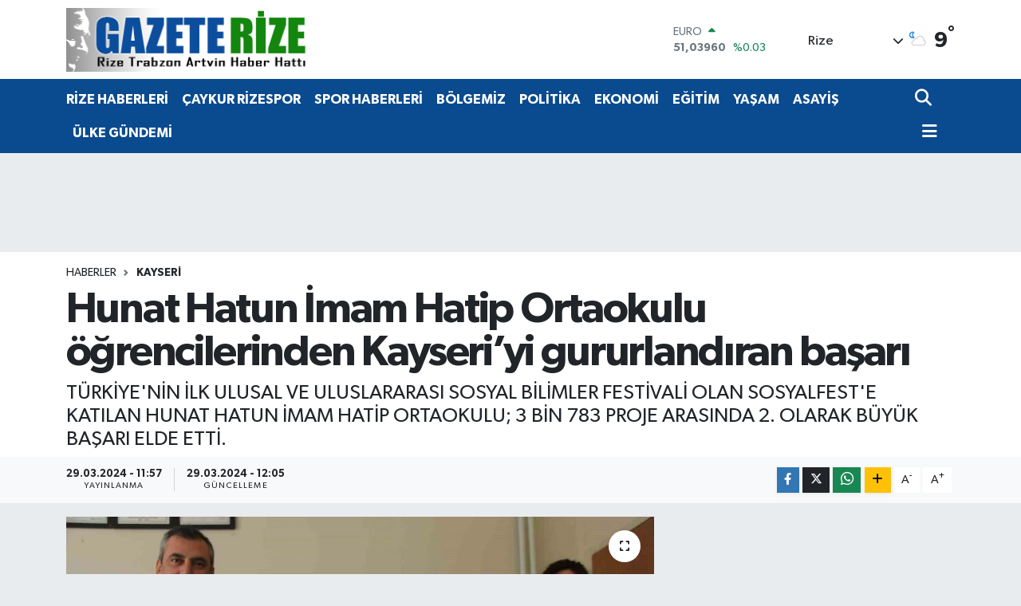

--- FILE ---
content_type: text/html; charset=utf-8
request_url: https://www.google.com/recaptcha/api2/anchor?ar=1&k=6Lf1rXYlAAAAAPW9gRpPdBV6EQzBddVbVDOTLCWU&co=aHR0cHM6Ly93d3cuZ2F6ZXRlcml6ZS5jb206NDQz&hl=en&v=PoyoqOPhxBO7pBk68S4YbpHZ&size=normal&anchor-ms=20000&execute-ms=30000&cb=vuyq3wrvgqkf
body_size: 49447
content:
<!DOCTYPE HTML><html dir="ltr" lang="en"><head><meta http-equiv="Content-Type" content="text/html; charset=UTF-8">
<meta http-equiv="X-UA-Compatible" content="IE=edge">
<title>reCAPTCHA</title>
<style type="text/css">
/* cyrillic-ext */
@font-face {
  font-family: 'Roboto';
  font-style: normal;
  font-weight: 400;
  font-stretch: 100%;
  src: url(//fonts.gstatic.com/s/roboto/v48/KFO7CnqEu92Fr1ME7kSn66aGLdTylUAMa3GUBHMdazTgWw.woff2) format('woff2');
  unicode-range: U+0460-052F, U+1C80-1C8A, U+20B4, U+2DE0-2DFF, U+A640-A69F, U+FE2E-FE2F;
}
/* cyrillic */
@font-face {
  font-family: 'Roboto';
  font-style: normal;
  font-weight: 400;
  font-stretch: 100%;
  src: url(//fonts.gstatic.com/s/roboto/v48/KFO7CnqEu92Fr1ME7kSn66aGLdTylUAMa3iUBHMdazTgWw.woff2) format('woff2');
  unicode-range: U+0301, U+0400-045F, U+0490-0491, U+04B0-04B1, U+2116;
}
/* greek-ext */
@font-face {
  font-family: 'Roboto';
  font-style: normal;
  font-weight: 400;
  font-stretch: 100%;
  src: url(//fonts.gstatic.com/s/roboto/v48/KFO7CnqEu92Fr1ME7kSn66aGLdTylUAMa3CUBHMdazTgWw.woff2) format('woff2');
  unicode-range: U+1F00-1FFF;
}
/* greek */
@font-face {
  font-family: 'Roboto';
  font-style: normal;
  font-weight: 400;
  font-stretch: 100%;
  src: url(//fonts.gstatic.com/s/roboto/v48/KFO7CnqEu92Fr1ME7kSn66aGLdTylUAMa3-UBHMdazTgWw.woff2) format('woff2');
  unicode-range: U+0370-0377, U+037A-037F, U+0384-038A, U+038C, U+038E-03A1, U+03A3-03FF;
}
/* math */
@font-face {
  font-family: 'Roboto';
  font-style: normal;
  font-weight: 400;
  font-stretch: 100%;
  src: url(//fonts.gstatic.com/s/roboto/v48/KFO7CnqEu92Fr1ME7kSn66aGLdTylUAMawCUBHMdazTgWw.woff2) format('woff2');
  unicode-range: U+0302-0303, U+0305, U+0307-0308, U+0310, U+0312, U+0315, U+031A, U+0326-0327, U+032C, U+032F-0330, U+0332-0333, U+0338, U+033A, U+0346, U+034D, U+0391-03A1, U+03A3-03A9, U+03B1-03C9, U+03D1, U+03D5-03D6, U+03F0-03F1, U+03F4-03F5, U+2016-2017, U+2034-2038, U+203C, U+2040, U+2043, U+2047, U+2050, U+2057, U+205F, U+2070-2071, U+2074-208E, U+2090-209C, U+20D0-20DC, U+20E1, U+20E5-20EF, U+2100-2112, U+2114-2115, U+2117-2121, U+2123-214F, U+2190, U+2192, U+2194-21AE, U+21B0-21E5, U+21F1-21F2, U+21F4-2211, U+2213-2214, U+2216-22FF, U+2308-230B, U+2310, U+2319, U+231C-2321, U+2336-237A, U+237C, U+2395, U+239B-23B7, U+23D0, U+23DC-23E1, U+2474-2475, U+25AF, U+25B3, U+25B7, U+25BD, U+25C1, U+25CA, U+25CC, U+25FB, U+266D-266F, U+27C0-27FF, U+2900-2AFF, U+2B0E-2B11, U+2B30-2B4C, U+2BFE, U+3030, U+FF5B, U+FF5D, U+1D400-1D7FF, U+1EE00-1EEFF;
}
/* symbols */
@font-face {
  font-family: 'Roboto';
  font-style: normal;
  font-weight: 400;
  font-stretch: 100%;
  src: url(//fonts.gstatic.com/s/roboto/v48/KFO7CnqEu92Fr1ME7kSn66aGLdTylUAMaxKUBHMdazTgWw.woff2) format('woff2');
  unicode-range: U+0001-000C, U+000E-001F, U+007F-009F, U+20DD-20E0, U+20E2-20E4, U+2150-218F, U+2190, U+2192, U+2194-2199, U+21AF, U+21E6-21F0, U+21F3, U+2218-2219, U+2299, U+22C4-22C6, U+2300-243F, U+2440-244A, U+2460-24FF, U+25A0-27BF, U+2800-28FF, U+2921-2922, U+2981, U+29BF, U+29EB, U+2B00-2BFF, U+4DC0-4DFF, U+FFF9-FFFB, U+10140-1018E, U+10190-1019C, U+101A0, U+101D0-101FD, U+102E0-102FB, U+10E60-10E7E, U+1D2C0-1D2D3, U+1D2E0-1D37F, U+1F000-1F0FF, U+1F100-1F1AD, U+1F1E6-1F1FF, U+1F30D-1F30F, U+1F315, U+1F31C, U+1F31E, U+1F320-1F32C, U+1F336, U+1F378, U+1F37D, U+1F382, U+1F393-1F39F, U+1F3A7-1F3A8, U+1F3AC-1F3AF, U+1F3C2, U+1F3C4-1F3C6, U+1F3CA-1F3CE, U+1F3D4-1F3E0, U+1F3ED, U+1F3F1-1F3F3, U+1F3F5-1F3F7, U+1F408, U+1F415, U+1F41F, U+1F426, U+1F43F, U+1F441-1F442, U+1F444, U+1F446-1F449, U+1F44C-1F44E, U+1F453, U+1F46A, U+1F47D, U+1F4A3, U+1F4B0, U+1F4B3, U+1F4B9, U+1F4BB, U+1F4BF, U+1F4C8-1F4CB, U+1F4D6, U+1F4DA, U+1F4DF, U+1F4E3-1F4E6, U+1F4EA-1F4ED, U+1F4F7, U+1F4F9-1F4FB, U+1F4FD-1F4FE, U+1F503, U+1F507-1F50B, U+1F50D, U+1F512-1F513, U+1F53E-1F54A, U+1F54F-1F5FA, U+1F610, U+1F650-1F67F, U+1F687, U+1F68D, U+1F691, U+1F694, U+1F698, U+1F6AD, U+1F6B2, U+1F6B9-1F6BA, U+1F6BC, U+1F6C6-1F6CF, U+1F6D3-1F6D7, U+1F6E0-1F6EA, U+1F6F0-1F6F3, U+1F6F7-1F6FC, U+1F700-1F7FF, U+1F800-1F80B, U+1F810-1F847, U+1F850-1F859, U+1F860-1F887, U+1F890-1F8AD, U+1F8B0-1F8BB, U+1F8C0-1F8C1, U+1F900-1F90B, U+1F93B, U+1F946, U+1F984, U+1F996, U+1F9E9, U+1FA00-1FA6F, U+1FA70-1FA7C, U+1FA80-1FA89, U+1FA8F-1FAC6, U+1FACE-1FADC, U+1FADF-1FAE9, U+1FAF0-1FAF8, U+1FB00-1FBFF;
}
/* vietnamese */
@font-face {
  font-family: 'Roboto';
  font-style: normal;
  font-weight: 400;
  font-stretch: 100%;
  src: url(//fonts.gstatic.com/s/roboto/v48/KFO7CnqEu92Fr1ME7kSn66aGLdTylUAMa3OUBHMdazTgWw.woff2) format('woff2');
  unicode-range: U+0102-0103, U+0110-0111, U+0128-0129, U+0168-0169, U+01A0-01A1, U+01AF-01B0, U+0300-0301, U+0303-0304, U+0308-0309, U+0323, U+0329, U+1EA0-1EF9, U+20AB;
}
/* latin-ext */
@font-face {
  font-family: 'Roboto';
  font-style: normal;
  font-weight: 400;
  font-stretch: 100%;
  src: url(//fonts.gstatic.com/s/roboto/v48/KFO7CnqEu92Fr1ME7kSn66aGLdTylUAMa3KUBHMdazTgWw.woff2) format('woff2');
  unicode-range: U+0100-02BA, U+02BD-02C5, U+02C7-02CC, U+02CE-02D7, U+02DD-02FF, U+0304, U+0308, U+0329, U+1D00-1DBF, U+1E00-1E9F, U+1EF2-1EFF, U+2020, U+20A0-20AB, U+20AD-20C0, U+2113, U+2C60-2C7F, U+A720-A7FF;
}
/* latin */
@font-face {
  font-family: 'Roboto';
  font-style: normal;
  font-weight: 400;
  font-stretch: 100%;
  src: url(//fonts.gstatic.com/s/roboto/v48/KFO7CnqEu92Fr1ME7kSn66aGLdTylUAMa3yUBHMdazQ.woff2) format('woff2');
  unicode-range: U+0000-00FF, U+0131, U+0152-0153, U+02BB-02BC, U+02C6, U+02DA, U+02DC, U+0304, U+0308, U+0329, U+2000-206F, U+20AC, U+2122, U+2191, U+2193, U+2212, U+2215, U+FEFF, U+FFFD;
}
/* cyrillic-ext */
@font-face {
  font-family: 'Roboto';
  font-style: normal;
  font-weight: 500;
  font-stretch: 100%;
  src: url(//fonts.gstatic.com/s/roboto/v48/KFO7CnqEu92Fr1ME7kSn66aGLdTylUAMa3GUBHMdazTgWw.woff2) format('woff2');
  unicode-range: U+0460-052F, U+1C80-1C8A, U+20B4, U+2DE0-2DFF, U+A640-A69F, U+FE2E-FE2F;
}
/* cyrillic */
@font-face {
  font-family: 'Roboto';
  font-style: normal;
  font-weight: 500;
  font-stretch: 100%;
  src: url(//fonts.gstatic.com/s/roboto/v48/KFO7CnqEu92Fr1ME7kSn66aGLdTylUAMa3iUBHMdazTgWw.woff2) format('woff2');
  unicode-range: U+0301, U+0400-045F, U+0490-0491, U+04B0-04B1, U+2116;
}
/* greek-ext */
@font-face {
  font-family: 'Roboto';
  font-style: normal;
  font-weight: 500;
  font-stretch: 100%;
  src: url(//fonts.gstatic.com/s/roboto/v48/KFO7CnqEu92Fr1ME7kSn66aGLdTylUAMa3CUBHMdazTgWw.woff2) format('woff2');
  unicode-range: U+1F00-1FFF;
}
/* greek */
@font-face {
  font-family: 'Roboto';
  font-style: normal;
  font-weight: 500;
  font-stretch: 100%;
  src: url(//fonts.gstatic.com/s/roboto/v48/KFO7CnqEu92Fr1ME7kSn66aGLdTylUAMa3-UBHMdazTgWw.woff2) format('woff2');
  unicode-range: U+0370-0377, U+037A-037F, U+0384-038A, U+038C, U+038E-03A1, U+03A3-03FF;
}
/* math */
@font-face {
  font-family: 'Roboto';
  font-style: normal;
  font-weight: 500;
  font-stretch: 100%;
  src: url(//fonts.gstatic.com/s/roboto/v48/KFO7CnqEu92Fr1ME7kSn66aGLdTylUAMawCUBHMdazTgWw.woff2) format('woff2');
  unicode-range: U+0302-0303, U+0305, U+0307-0308, U+0310, U+0312, U+0315, U+031A, U+0326-0327, U+032C, U+032F-0330, U+0332-0333, U+0338, U+033A, U+0346, U+034D, U+0391-03A1, U+03A3-03A9, U+03B1-03C9, U+03D1, U+03D5-03D6, U+03F0-03F1, U+03F4-03F5, U+2016-2017, U+2034-2038, U+203C, U+2040, U+2043, U+2047, U+2050, U+2057, U+205F, U+2070-2071, U+2074-208E, U+2090-209C, U+20D0-20DC, U+20E1, U+20E5-20EF, U+2100-2112, U+2114-2115, U+2117-2121, U+2123-214F, U+2190, U+2192, U+2194-21AE, U+21B0-21E5, U+21F1-21F2, U+21F4-2211, U+2213-2214, U+2216-22FF, U+2308-230B, U+2310, U+2319, U+231C-2321, U+2336-237A, U+237C, U+2395, U+239B-23B7, U+23D0, U+23DC-23E1, U+2474-2475, U+25AF, U+25B3, U+25B7, U+25BD, U+25C1, U+25CA, U+25CC, U+25FB, U+266D-266F, U+27C0-27FF, U+2900-2AFF, U+2B0E-2B11, U+2B30-2B4C, U+2BFE, U+3030, U+FF5B, U+FF5D, U+1D400-1D7FF, U+1EE00-1EEFF;
}
/* symbols */
@font-face {
  font-family: 'Roboto';
  font-style: normal;
  font-weight: 500;
  font-stretch: 100%;
  src: url(//fonts.gstatic.com/s/roboto/v48/KFO7CnqEu92Fr1ME7kSn66aGLdTylUAMaxKUBHMdazTgWw.woff2) format('woff2');
  unicode-range: U+0001-000C, U+000E-001F, U+007F-009F, U+20DD-20E0, U+20E2-20E4, U+2150-218F, U+2190, U+2192, U+2194-2199, U+21AF, U+21E6-21F0, U+21F3, U+2218-2219, U+2299, U+22C4-22C6, U+2300-243F, U+2440-244A, U+2460-24FF, U+25A0-27BF, U+2800-28FF, U+2921-2922, U+2981, U+29BF, U+29EB, U+2B00-2BFF, U+4DC0-4DFF, U+FFF9-FFFB, U+10140-1018E, U+10190-1019C, U+101A0, U+101D0-101FD, U+102E0-102FB, U+10E60-10E7E, U+1D2C0-1D2D3, U+1D2E0-1D37F, U+1F000-1F0FF, U+1F100-1F1AD, U+1F1E6-1F1FF, U+1F30D-1F30F, U+1F315, U+1F31C, U+1F31E, U+1F320-1F32C, U+1F336, U+1F378, U+1F37D, U+1F382, U+1F393-1F39F, U+1F3A7-1F3A8, U+1F3AC-1F3AF, U+1F3C2, U+1F3C4-1F3C6, U+1F3CA-1F3CE, U+1F3D4-1F3E0, U+1F3ED, U+1F3F1-1F3F3, U+1F3F5-1F3F7, U+1F408, U+1F415, U+1F41F, U+1F426, U+1F43F, U+1F441-1F442, U+1F444, U+1F446-1F449, U+1F44C-1F44E, U+1F453, U+1F46A, U+1F47D, U+1F4A3, U+1F4B0, U+1F4B3, U+1F4B9, U+1F4BB, U+1F4BF, U+1F4C8-1F4CB, U+1F4D6, U+1F4DA, U+1F4DF, U+1F4E3-1F4E6, U+1F4EA-1F4ED, U+1F4F7, U+1F4F9-1F4FB, U+1F4FD-1F4FE, U+1F503, U+1F507-1F50B, U+1F50D, U+1F512-1F513, U+1F53E-1F54A, U+1F54F-1F5FA, U+1F610, U+1F650-1F67F, U+1F687, U+1F68D, U+1F691, U+1F694, U+1F698, U+1F6AD, U+1F6B2, U+1F6B9-1F6BA, U+1F6BC, U+1F6C6-1F6CF, U+1F6D3-1F6D7, U+1F6E0-1F6EA, U+1F6F0-1F6F3, U+1F6F7-1F6FC, U+1F700-1F7FF, U+1F800-1F80B, U+1F810-1F847, U+1F850-1F859, U+1F860-1F887, U+1F890-1F8AD, U+1F8B0-1F8BB, U+1F8C0-1F8C1, U+1F900-1F90B, U+1F93B, U+1F946, U+1F984, U+1F996, U+1F9E9, U+1FA00-1FA6F, U+1FA70-1FA7C, U+1FA80-1FA89, U+1FA8F-1FAC6, U+1FACE-1FADC, U+1FADF-1FAE9, U+1FAF0-1FAF8, U+1FB00-1FBFF;
}
/* vietnamese */
@font-face {
  font-family: 'Roboto';
  font-style: normal;
  font-weight: 500;
  font-stretch: 100%;
  src: url(//fonts.gstatic.com/s/roboto/v48/KFO7CnqEu92Fr1ME7kSn66aGLdTylUAMa3OUBHMdazTgWw.woff2) format('woff2');
  unicode-range: U+0102-0103, U+0110-0111, U+0128-0129, U+0168-0169, U+01A0-01A1, U+01AF-01B0, U+0300-0301, U+0303-0304, U+0308-0309, U+0323, U+0329, U+1EA0-1EF9, U+20AB;
}
/* latin-ext */
@font-face {
  font-family: 'Roboto';
  font-style: normal;
  font-weight: 500;
  font-stretch: 100%;
  src: url(//fonts.gstatic.com/s/roboto/v48/KFO7CnqEu92Fr1ME7kSn66aGLdTylUAMa3KUBHMdazTgWw.woff2) format('woff2');
  unicode-range: U+0100-02BA, U+02BD-02C5, U+02C7-02CC, U+02CE-02D7, U+02DD-02FF, U+0304, U+0308, U+0329, U+1D00-1DBF, U+1E00-1E9F, U+1EF2-1EFF, U+2020, U+20A0-20AB, U+20AD-20C0, U+2113, U+2C60-2C7F, U+A720-A7FF;
}
/* latin */
@font-face {
  font-family: 'Roboto';
  font-style: normal;
  font-weight: 500;
  font-stretch: 100%;
  src: url(//fonts.gstatic.com/s/roboto/v48/KFO7CnqEu92Fr1ME7kSn66aGLdTylUAMa3yUBHMdazQ.woff2) format('woff2');
  unicode-range: U+0000-00FF, U+0131, U+0152-0153, U+02BB-02BC, U+02C6, U+02DA, U+02DC, U+0304, U+0308, U+0329, U+2000-206F, U+20AC, U+2122, U+2191, U+2193, U+2212, U+2215, U+FEFF, U+FFFD;
}
/* cyrillic-ext */
@font-face {
  font-family: 'Roboto';
  font-style: normal;
  font-weight: 900;
  font-stretch: 100%;
  src: url(//fonts.gstatic.com/s/roboto/v48/KFO7CnqEu92Fr1ME7kSn66aGLdTylUAMa3GUBHMdazTgWw.woff2) format('woff2');
  unicode-range: U+0460-052F, U+1C80-1C8A, U+20B4, U+2DE0-2DFF, U+A640-A69F, U+FE2E-FE2F;
}
/* cyrillic */
@font-face {
  font-family: 'Roboto';
  font-style: normal;
  font-weight: 900;
  font-stretch: 100%;
  src: url(//fonts.gstatic.com/s/roboto/v48/KFO7CnqEu92Fr1ME7kSn66aGLdTylUAMa3iUBHMdazTgWw.woff2) format('woff2');
  unicode-range: U+0301, U+0400-045F, U+0490-0491, U+04B0-04B1, U+2116;
}
/* greek-ext */
@font-face {
  font-family: 'Roboto';
  font-style: normal;
  font-weight: 900;
  font-stretch: 100%;
  src: url(//fonts.gstatic.com/s/roboto/v48/KFO7CnqEu92Fr1ME7kSn66aGLdTylUAMa3CUBHMdazTgWw.woff2) format('woff2');
  unicode-range: U+1F00-1FFF;
}
/* greek */
@font-face {
  font-family: 'Roboto';
  font-style: normal;
  font-weight: 900;
  font-stretch: 100%;
  src: url(//fonts.gstatic.com/s/roboto/v48/KFO7CnqEu92Fr1ME7kSn66aGLdTylUAMa3-UBHMdazTgWw.woff2) format('woff2');
  unicode-range: U+0370-0377, U+037A-037F, U+0384-038A, U+038C, U+038E-03A1, U+03A3-03FF;
}
/* math */
@font-face {
  font-family: 'Roboto';
  font-style: normal;
  font-weight: 900;
  font-stretch: 100%;
  src: url(//fonts.gstatic.com/s/roboto/v48/KFO7CnqEu92Fr1ME7kSn66aGLdTylUAMawCUBHMdazTgWw.woff2) format('woff2');
  unicode-range: U+0302-0303, U+0305, U+0307-0308, U+0310, U+0312, U+0315, U+031A, U+0326-0327, U+032C, U+032F-0330, U+0332-0333, U+0338, U+033A, U+0346, U+034D, U+0391-03A1, U+03A3-03A9, U+03B1-03C9, U+03D1, U+03D5-03D6, U+03F0-03F1, U+03F4-03F5, U+2016-2017, U+2034-2038, U+203C, U+2040, U+2043, U+2047, U+2050, U+2057, U+205F, U+2070-2071, U+2074-208E, U+2090-209C, U+20D0-20DC, U+20E1, U+20E5-20EF, U+2100-2112, U+2114-2115, U+2117-2121, U+2123-214F, U+2190, U+2192, U+2194-21AE, U+21B0-21E5, U+21F1-21F2, U+21F4-2211, U+2213-2214, U+2216-22FF, U+2308-230B, U+2310, U+2319, U+231C-2321, U+2336-237A, U+237C, U+2395, U+239B-23B7, U+23D0, U+23DC-23E1, U+2474-2475, U+25AF, U+25B3, U+25B7, U+25BD, U+25C1, U+25CA, U+25CC, U+25FB, U+266D-266F, U+27C0-27FF, U+2900-2AFF, U+2B0E-2B11, U+2B30-2B4C, U+2BFE, U+3030, U+FF5B, U+FF5D, U+1D400-1D7FF, U+1EE00-1EEFF;
}
/* symbols */
@font-face {
  font-family: 'Roboto';
  font-style: normal;
  font-weight: 900;
  font-stretch: 100%;
  src: url(//fonts.gstatic.com/s/roboto/v48/KFO7CnqEu92Fr1ME7kSn66aGLdTylUAMaxKUBHMdazTgWw.woff2) format('woff2');
  unicode-range: U+0001-000C, U+000E-001F, U+007F-009F, U+20DD-20E0, U+20E2-20E4, U+2150-218F, U+2190, U+2192, U+2194-2199, U+21AF, U+21E6-21F0, U+21F3, U+2218-2219, U+2299, U+22C4-22C6, U+2300-243F, U+2440-244A, U+2460-24FF, U+25A0-27BF, U+2800-28FF, U+2921-2922, U+2981, U+29BF, U+29EB, U+2B00-2BFF, U+4DC0-4DFF, U+FFF9-FFFB, U+10140-1018E, U+10190-1019C, U+101A0, U+101D0-101FD, U+102E0-102FB, U+10E60-10E7E, U+1D2C0-1D2D3, U+1D2E0-1D37F, U+1F000-1F0FF, U+1F100-1F1AD, U+1F1E6-1F1FF, U+1F30D-1F30F, U+1F315, U+1F31C, U+1F31E, U+1F320-1F32C, U+1F336, U+1F378, U+1F37D, U+1F382, U+1F393-1F39F, U+1F3A7-1F3A8, U+1F3AC-1F3AF, U+1F3C2, U+1F3C4-1F3C6, U+1F3CA-1F3CE, U+1F3D4-1F3E0, U+1F3ED, U+1F3F1-1F3F3, U+1F3F5-1F3F7, U+1F408, U+1F415, U+1F41F, U+1F426, U+1F43F, U+1F441-1F442, U+1F444, U+1F446-1F449, U+1F44C-1F44E, U+1F453, U+1F46A, U+1F47D, U+1F4A3, U+1F4B0, U+1F4B3, U+1F4B9, U+1F4BB, U+1F4BF, U+1F4C8-1F4CB, U+1F4D6, U+1F4DA, U+1F4DF, U+1F4E3-1F4E6, U+1F4EA-1F4ED, U+1F4F7, U+1F4F9-1F4FB, U+1F4FD-1F4FE, U+1F503, U+1F507-1F50B, U+1F50D, U+1F512-1F513, U+1F53E-1F54A, U+1F54F-1F5FA, U+1F610, U+1F650-1F67F, U+1F687, U+1F68D, U+1F691, U+1F694, U+1F698, U+1F6AD, U+1F6B2, U+1F6B9-1F6BA, U+1F6BC, U+1F6C6-1F6CF, U+1F6D3-1F6D7, U+1F6E0-1F6EA, U+1F6F0-1F6F3, U+1F6F7-1F6FC, U+1F700-1F7FF, U+1F800-1F80B, U+1F810-1F847, U+1F850-1F859, U+1F860-1F887, U+1F890-1F8AD, U+1F8B0-1F8BB, U+1F8C0-1F8C1, U+1F900-1F90B, U+1F93B, U+1F946, U+1F984, U+1F996, U+1F9E9, U+1FA00-1FA6F, U+1FA70-1FA7C, U+1FA80-1FA89, U+1FA8F-1FAC6, U+1FACE-1FADC, U+1FADF-1FAE9, U+1FAF0-1FAF8, U+1FB00-1FBFF;
}
/* vietnamese */
@font-face {
  font-family: 'Roboto';
  font-style: normal;
  font-weight: 900;
  font-stretch: 100%;
  src: url(//fonts.gstatic.com/s/roboto/v48/KFO7CnqEu92Fr1ME7kSn66aGLdTylUAMa3OUBHMdazTgWw.woff2) format('woff2');
  unicode-range: U+0102-0103, U+0110-0111, U+0128-0129, U+0168-0169, U+01A0-01A1, U+01AF-01B0, U+0300-0301, U+0303-0304, U+0308-0309, U+0323, U+0329, U+1EA0-1EF9, U+20AB;
}
/* latin-ext */
@font-face {
  font-family: 'Roboto';
  font-style: normal;
  font-weight: 900;
  font-stretch: 100%;
  src: url(//fonts.gstatic.com/s/roboto/v48/KFO7CnqEu92Fr1ME7kSn66aGLdTylUAMa3KUBHMdazTgWw.woff2) format('woff2');
  unicode-range: U+0100-02BA, U+02BD-02C5, U+02C7-02CC, U+02CE-02D7, U+02DD-02FF, U+0304, U+0308, U+0329, U+1D00-1DBF, U+1E00-1E9F, U+1EF2-1EFF, U+2020, U+20A0-20AB, U+20AD-20C0, U+2113, U+2C60-2C7F, U+A720-A7FF;
}
/* latin */
@font-face {
  font-family: 'Roboto';
  font-style: normal;
  font-weight: 900;
  font-stretch: 100%;
  src: url(//fonts.gstatic.com/s/roboto/v48/KFO7CnqEu92Fr1ME7kSn66aGLdTylUAMa3yUBHMdazQ.woff2) format('woff2');
  unicode-range: U+0000-00FF, U+0131, U+0152-0153, U+02BB-02BC, U+02C6, U+02DA, U+02DC, U+0304, U+0308, U+0329, U+2000-206F, U+20AC, U+2122, U+2191, U+2193, U+2212, U+2215, U+FEFF, U+FFFD;
}

</style>
<link rel="stylesheet" type="text/css" href="https://www.gstatic.com/recaptcha/releases/PoyoqOPhxBO7pBk68S4YbpHZ/styles__ltr.css">
<script nonce="MgW8yIawOsVuF8MMCDAgYQ" type="text/javascript">window['__recaptcha_api'] = 'https://www.google.com/recaptcha/api2/';</script>
<script type="text/javascript" src="https://www.gstatic.com/recaptcha/releases/PoyoqOPhxBO7pBk68S4YbpHZ/recaptcha__en.js" nonce="MgW8yIawOsVuF8MMCDAgYQ">
      
    </script></head>
<body><div id="rc-anchor-alert" class="rc-anchor-alert"></div>
<input type="hidden" id="recaptcha-token" value="[base64]">
<script type="text/javascript" nonce="MgW8yIawOsVuF8MMCDAgYQ">
      recaptcha.anchor.Main.init("[\x22ainput\x22,[\x22bgdata\x22,\x22\x22,\[base64]/[base64]/[base64]/ZyhXLGgpOnEoW04sMjEsbF0sVywwKSxoKSxmYWxzZSxmYWxzZSl9Y2F0Y2goayl7RygzNTgsVyk/[base64]/[base64]/[base64]/[base64]/[base64]/[base64]/[base64]/bmV3IEJbT10oRFswXSk6dz09Mj9uZXcgQltPXShEWzBdLERbMV0pOnc9PTM/bmV3IEJbT10oRFswXSxEWzFdLERbMl0pOnc9PTQ/[base64]/[base64]/[base64]/[base64]/[base64]\\u003d\x22,\[base64]\\u003d\\u003d\x22,\x22bsKSw6bCtAVJFVHDqjgswqA2w7TDq8OjUiRhwrzCp1lxw6jCjMOgD8Olf8K/RApUw5rDkzrCn2PConF4ScKqw6BeQzEbwpNCfibCgycKesKywrzCrxFXw43CgDfCu8OXwqjDiDjDvcK3MMKzw7XCoyPDq8OuwozCnErCvz9Qwq4vwocaGH/[base64]/[base64]/[base64]/CrMO6w68qRnl2PcKYGQnCnD3CoEURwqjDncO3w5jDtgbDpyBiHAVHf8K1wqstFsOrw71RwrhTKcKPwp7DssOvw5o+w5/CgQpoGAvCpcOFw5JBXcKBw5DDhMKDw4jCmAo/wqhcWiUpUmoCw4xOwolnw7JYJsKlGcO2w7zDrX5HOcOHw7nDhcOnNm9tw53Ct1rDgxLDmDfCgsK8RCBCPcO9ZMOPw6pqw5TCv1rCssO7w7rCtsOZw7sffWBvWcOlXg/[base64]/CvX4XwphLI8KBKTjDnmfDg8Orw5vDvcKpTsKewoYVwq7Cu8K7wplYGsO6w6LCocKRN8KYQzHDqMOUD1zDkWNgMsKOwoPDhMOveMKnZcKwwrvCr2/[base64]/DqcKYJQUgwotbVsKTw4LCrXvDmlXCs3bCsMKAwoTDvsO9FcKoE2vDm1cXw6Z0acO9w4Yqw60IE8OnPgXCt8K3SsKdw5vDisKRRl06DcK/[base64]/DtsO+K8KYPcOfLHkiwpsSwp/[base64]/DkcOCwo/DmHvCjG8RLMKeOsOlLlPCoMO9Xgt3QcOiW05xExzDmcO7wonDg0/Dl8KFw6oCw7YIwp4LwqwDYn3CqMO6asK7P8O0IMKuaMKawpELw6RnXAsoTkobw7rDg23DnUxlwovClcO4VBsPFQjDncKlDlJXMsK9cSjCqcKeOSEMwrpZw63CuMOEUGXDgTHDqcK+wprChsKFGzrCh3LCq13CsMOBNmTDlSM/[base64]/OmLDjXRyw680OcK/JmPDsBvDj8OKWnxqNlTCiFgBw5EFfEMFwr9gwpkER2PDpcOAwpPCmUAsdMKQMsK6V8O3VkESDMK+PsKXwqcPw4HCqw1iHTnDtxAEBcKlJyFfIgEmGm0aBAvCnBfDiHfDtCEJwqRUw6F0X8O3VFczD8Kqw5nCk8O1w7/Cn3RQw5YXQsK9X8OnS0/CpkZFw5R6KWLCsijCh8OzwqzClnYqfBrDjWtLZsONw60EFz87dTxBFXtVMV/Ch1jCsMKDCTXDhCzDgAHCrALCpRbDgzzCqgnDs8OgLMK1R1TDrsO6eVgoDRVZXBvCom0XZxxIT8Kgw7TDr8OnSsOlTsOlLsKBVAwpWmElwpDCl8O3HHRDw5fDsXXCsMO/wobDnmvClnkxw59swp8jdcKPwpvDlng1w5bDs2TCnMKiBcOvw7J+GcK2SXY9B8K/wqBAwpXDgTfDusORw5rDk8K/[base64]/[base64]/[base64]/Cq8OHwoJ9QMOOTsKZbsO6XMKIwpEzdsOLagVHw7/Dnxcyw6cew73Dmy/DusOKWsOnIBLDgsK6w7LDjSdZwpo5GVoHwp0BGMKQAsOaw4BGLwE6wqlZIibCgRx7ccO1ejwSdsKbw6LCrSxLT8K/dsKgT8O+LGjCtE7Du8Opw5/CpcKwwpnCoMOPWcKFwog7YsKfw6g9woHCgRYVwqlqwq/DkDzDqngkHcKOV8OoeyYwwqg+esObT8OnKFlsBGnCvjDDgFrCjBrDusOha8KLwq7DpRF0wqAjXsKOPgrCo8Osw7deYXVww7IfwplJQcOswq04F3bDsRRmwppJwoh+SCUVwr3DiMOoAmHDqD/[base64]/IcK9B8Oyw4rCj8O6c1PCkcKaw6TDjjAJwoFsw7jCtsK/LsOxK8OULSpFwqhsC8O0Hm47worDnDTDj3I9wp9LNA/DtMKYCmpvMjDDncOVw4Q2McKPw6HCncOUw4TDvg4LQEHCmcKhwr3DlFkgwpfDpsO3wrEBwp7DmsOjwpbCrMKOSxxrwpHCmV3Ds0M8wqvCj8KkwogoccKCw4dOAcKhwq4BbcKowr/CtMKcSsORM8KVw6HCtWrDocKhw7QJN8KOM8OsZMOOw4/DvsOgH8O8MBHCuzR/w45Dw6HCu8KmJ8K2Q8OTHsOWTFQ4VlDCsT7CgMOGHihfwrQnw7/DjBBYOSzCmCNaQMObIcODw5/[base64]/DqMO3fMOHw5PCrUXDtcOKw7/DssK8PMOvw6/DnQdWw4xKBsKow5XDoV52b13DthpDw53Cq8KKWMKyw7bDs8KeDMK6w5B9fMOMa8KmHcKzDHAcwpRiwplMwqF+wrXChWJgwoxvdj3CjAkEw53DqsOSKV8UT38qUizCjsKjwrvCuGxew5ESKQd9JHYgwq0PVQAAHkgMFn/CtDVfw5XCuCrCg8Oqw7HDv15pJRYzwrDDmSbDucKuw7Iew5kYw6DCjMKowo0hCxvDncK1w5E+woI0w7nCtcKmw6bCmTJFdmNDw4hoSHY3eHDDvMKow64rFlMVIFALw7zDj0XDrWbChQDDvQTCsMK8SCpWw6nCoAgHw4/[base64]/[base64]/[base64]/DgzHDkmnDuXbCv8ONw75Fw6M9w5/[base64]/DgsOyTBJgKMK+w6bCncKpw4DDmMOBwrvDvMOSw7vCvQ1lQcKVw4poRT9Ww6TCkT3CvsKEw6nCoMK4bcOswo3Dr8K1wr/Ct11iwq0rLMOKwpMgw7Fww7rDk8KiMW3CjwnChSYGw4cCAcOEwobDqsKhfsOmw6PCl8Kew7YSTivDl8OjwobCt8OIaWrDplgswr7DoCM6w6jCiHXCoEJYZXlLXsONG2hnW2zCskvCmcODwoPCg8O1IEnCqW/[base64]/DpygDw6DCssO3JQDCgcKzNcKmw7JYOsO4wrEgwpVkwqPCtsKEwpNzRFfDvsOYBigowqfDoSFSF8O1TD3DuUcQYmzDnsKQW2fCocOBw5x/wq3CrsOGBMOLeQTDlsOGCkpfAG4OWcOlHHMww5N7IMOqw5XCoW1PKEHCmAHCmDQGC8Kpwql3ZHYTST3CtsK2w64yEMKvPcOYRhRiw6R9wp/CtzLCqMKww43DucK6wobDnHIww6nClQkuw57DtMKlZsKiw6jCkcKkIXTDlcKLa8KnCsKewo9nBcOwNVnDq8KOVh7DjcOEw7LDg8OyO8K2wojDhl/[base64]/w5nDumVnwrjDu0DCvMKnw6PDmcOpw4HCj8KbX8KQO8OtQcKfw6N1woozw59ow5jDisO4w4kjJsKubU7DoCLCsBnCqcKFwp3CoirCnMKBemhAXCTDoBPCk8O0WMKIa0XDpsKbJ2l2fsOYfgXCmsKndMOzw5NtWSYlw4PDp8KJwpfDnF5two/[base64]/CncO8w4EHa8Oyw6JtesOTwqvCvcK2w6zDsMKowqNNw6Qmf8O/wqAUwqDChiAbQ8O9w77DiBN4w6rDmsOAFC0Zw6hQwqbDpsK0w4sRI8KewqsdwqTDtMOTC8KeEcOOw54CBjXCq8Osw7FDIhXDpGDCriEIw4/[base64]/CtMOCwqMhw4rDo198wqtSwrjCujoDwpPCunxqwozDqMKzJAsmOsKKw6lsPmLDrFHDr8Kqwr85wrTCu1rDrsK0w7sIeB4wwpgFw77CrcKcdMKdwqDDjcKUw4o8w57CosOawrwUNcO+wrUIw4/CqggJECUbw5/DjyUkw7DCksKJLcOJwoldN8OadMOQwrcPwqfCp8OUwqLDkgfDpgbDrA/Dkw/CncOOam/DtsOiw7lwf3nDqhrCr0XDtRjDowI9wqTClMKjBm0Dw4sCw7fDlcKJwrc1FcOnc8Ksw59cwqNIXMKcw4/Cm8O3w5BvU8OZYijCkR/[base64]/[base64]/EsOLw59awpsLw7N4asK1w6fCscKMw5PDh8Ogw7o1BMO1bGDCvgY3wo8Sw4gXWMKuMA5DMDLCqsK/[base64]/Dt3UmF8Oxw4TDnRdAw7jCtMO4O1s8w4bCvMOiTWrConMpw4JfdsKVccKcw4LDu1bDncKqwoLCh8K+wqFUUsOywpDCkjE3wprDhsOFenTCljwuQyrCikDCqsOJw5dccjPDonTCrcOmwrcbwpvCjUXDjCMawqzCpD3DhsOTHlg/G2vCgT/DqMO4wr/CiMOtbnXCiEHDhMOgQMOdw4bCgRhTw4EPZMKlbAtResOgw487wqTDjn5/d8KKG0tzw4TDrMO/wrjDtcKzwoDCnsKtw7B1P8KYwpRXwrTCgMOUHnsHwoPDjMKdwovDuMK0XcKXwrYUcws/wpk0wqdTOX9ww7h5MMKCwqdIJDHDqydWEGHCncKpw5bDm8OKw6BsMGbDuDbDqw3DksOrcifCtDzDpMKXw5lhw7TDi8KwBcOEwrM3ElVfwoXDscOaYQA+eMORfMOzImzCmMOUwoNHTMO/Gzgnw7rDvcO5U8OMwoHCn1PCpxguRCB4dmrDrMOcwoLCkGVDesOpI8KNw6bDpMOzcMOww6YlfcOqwp0Rw5towrTCo8KpE8KewpnDmMKoLsOuw7nDvMOcw4XDn3bDsyxEw7NzCsKcwpfCsMKCZ8KYw6nDpsOhATI2w77CtsOxNsKrYsKkwpAIVcOBIsKVw4tucsKafBJ/wp7CrMOvCCtUJ8O8wpPDnDhmTRrCqMO+NcOpbloiWljDj8KGIR8eYGRuDcOgbnfDmMK/YsKbIsKAwrXCrMObKDrCgk0xw6jDksOzwp7CtcO2fRHDj2LDmcOkwqY/[base64]/CssKjUl12w4vCnxhIXMOnwpdCbMKew6VVwos9w44FwqwFa8K7w4PCrMK6wrHCmMKHcUTDskzDlk3CtzlkwoLCnHgPScKEwoZkTsKCP34lDhxgDsOgwqbDh8Klw5zCl8KrU8OFOUgTFcKuRVsSwpvDgMO9w5/CssO5w6hDw5J/KsODwpPDnQLDrkUNw6JYw6VUwqfCtWsaCBtnw5sCw53CpcKxQ3MLW8OQw7g8J05Ywo5Pw4YCK1knwpjCikrDqgwyQcKTLznCmMOhcH5kKm/DhcO/wonCtwghfsOqwqPCqRUBA3/CuBDCj354wpp1KsOCw5HCv8KXLxkkw7TCvTjCohVAwrsCw7LDqW4ceUQswrDCvMOrIcKeCmTCvg/DrMO7wq/CrUEYa8KcZC/DvCrDq8Kow7lBRjDCkcKkbQMfPAvDncKcwr9ow4vDu8Oew5rCtsOXwo3CkiPCl20iAXVpw6zCpMOjJQnDnsOMwqVZwobDosOvwpHCl8OKw5jDocO2wrfCi8OeCcOOS8KYworCp1dqw6/DnAl0eMO7JCgUN8Knw6p8wpVAw4nDk8OFHXtgw7UCXsOTwq5+w7HCty3CoSTCsF8UwoXCnHdZw4lIKW/CnlHDg8ORFMOpZWEMV8KRb8OxEEHDhj3CvcONUkTDvcKBwoTCkycveMOYbsOxw4BxZsOIw5/DrhcXw6rDhcOYGB/CogrCl8Kgw4jDkl3Di0ohTsKbNz3Dr1vCtMOUw5BVSMKuVjYGb8Kew6vCpAzDuMK9OMOew7XDkcKAwpgBcgvCsWTDkXEAw7x1w6rDl8Ksw43CgcKsw4jDii1cZcK+UmQqRkTDhmYMw5/DoljDsRXDmMOcwrpIwpoAPsOBJ8OPHcKkwqpCfBbCjcO3wo99G8OmVTzDqcKwwqzDh8KxTjXCliUeQsKOw4vCvlvCilzCimbCrMKuE8OOw715AMO8dhUGHsOKw6zCs8KkwqB3fVPDscOAw5TDpE/DoR3DlFkYNcOYasOcwoLClsOswpnDkAPCrcKdY8KCK0DDp8K4w5pPZ0zDuhnDjsKxSAsyw64Ow6YHw690wrPDp8OeXcK0w7XDtMO8CAsJwpt5w51EYsKJW1tcwrhuwpHCg8KUcCpQCsONwpPCs8KawrfCoko2DcODCsKGejwxUGPDnFYFwq/DpMO/wqPCocKqw4zDm8K/wo01wpTDtCIKwqQEOUlTS8KDw5XDggTCqC3CoQlDwr/ClMO3IVnCoThLV1HCmGfCkmY7wqphw6jDuMKNw7vDk13ChMKDw7LDqsOVw5hULMORP8O4VB9OMWAmHcK7w5VSwrVQwqIsw40fw65tw7IEw7/DssO2AGtuwrhpfyzCoMKeBcKiw7vCqcKgHcOpCjvDoA/CicO+ZQrCgcK0wpXCnMOBR8OnX8OZP8KkTz7CtcK2ExYTwo9pN8Osw4QZwobDl8KhJwpHwownRsK5QsKYCh/Ciz/Cv8KNIcOLDcOqD8KgEXlQwrt1w5g9w5wGZMKUw4fDqkXDssOiwoDCosOjw5bChsKbw7jCtcO+w5LDiRtvTFdmcsKIwrw/SVDDkhXDji3CscKfPMOiw4EBZ8OrIsKcUsKMRD9wDcO4KFIyH0DChjvDlhdHFMOJw4HDmMOxw6oQPjbDrH00wonDuCnDhHsIwozChcK0KCnCnlTCpsOZdUjDrlXDrsO3OMOsGMKDw4vDl8K2wq0bw4/DucOdXizClD7Co2XDjn53woLDikUYYG1ZWMKWOsKuw5vDmcOZL8OYwqFFCMO8wofCg8K4w6/DocOjwoHCkD3DnzHCrmk8OBbDpmjCqjTCisKmN8Kid2QZB0nDisOIH3vDh8Ogw5/DrsKmGiwJw6TDkFHDjcO/w6trw75tEcK0O8K7TcK3MTLCg1DCvMO3MkJKw4FMwogqwrbDn1MCQEcHHsO2w5xcZCrCsMK7W8K+PMKaw55cwrDDsSzCm3fClQ7DtsKwDsOXKk9jPhJKaMKfEcKiHMO8JTUcw4zCqmnDpMOWRcKSwq/CkMOFwo9PGsKPwrjCpArCisKNwobCsBF+wpJfw6zCpsKsw77CiWvDlh8lwobCuMKOw4VewrrDvy8ywr3Cmm4DFsO+NMO1w6t2w651w77CssKJLhdWwq9zw43Cpz3DvG/DtRTCgFMgw550R8KSAmrDvANBWXQnGsK6wrbCgk1Jw4HDjcK/w7LDvFhYG2Y0w6XDnF3DnkA6Ci9pe8K0w4IxT8Osw67DugQTNsOXwoXDt8KsccOZOsOKwoUacsOmAwoaccO3wr/CpcKVwrRpw7kyT1bCmWLDocKow4LDtcOgMzNQU11cNGXDgmXCjBzDgRlbwpfDl1bCtyrDmsKywo0dwr4iMHxlHMO2w67DhzklwqHCm39rwprCvW0Hw7suw71Ow7UcwpLDtcOPZMOGwrlZe1I6w5bDpFbDvsKxaFpswonDvjo/G8KNDiIlPDpIKMKHw7jDn8OVTcKgwqbDqyfDqTrCljYRw5nCiTLDoDLCusOYVHN4wonCoQDCihLCrsKiEjQZUsOuw5JYLBfCjMKhw5jCncK2bsOqwocyawA/RjfCpyTDgsOZEcKRU0/Csm0JS8KGwoliwrZ8wqrCuMO6wpfCmcKFPsOafQ/DqsOEwojClVpnwrQ+ZcKpw75XQcO4MQzDv1TCv3cqDMK6cVDDj8KYwo/CixnDlSXCo8KIZWFYwpXCgiTCuF/Ct2FHLcKMGMONFl3Dp8KqwofDiMKETyLCsWo+BcOkGcOpwq9+wrbCs8OfKMO5w4DCkDTCoC/[base64]/CrsOMcm3CgMOHCxHDrSnCucOMOAjCgMOLw7vDklwQwphew7xUEMK6FRF7YSw8w5V4wqLDkCMMSMOTPMKtdcONw4nCkcO7JFfCrMOadsKKGcKYwpk/w4puwr7CnMKqw6h3wqLDocKPwoMPwpzDrw3CmnUAwrxrwogEw5rDlCRyfcK5w4/[base64]/CqX3DnRYnwoDDhBbDrDt+AHo0w5PCkS/DhMONdwNgVcOIA33CvMOgw6rDsyXCjcKxW1BZw6xUwrt9VnnChiXCjsKWw7IbwrLCgSzDngBywoDDnQlFSmYmwoI0wpTDtsOOw4Qow5pJcsOScWc9Iw99TXfCsMKPw4cQwooiw7/DmMOzFMKDcMKVI1jCrXXDpcOpO14aSE8Nw7xyNz3DscKuVsOswojDnVHDisK2w4PDjsKDwqHDuiDChsKsbVzDgcKwwr/Di8K9wrDDgcOSPi/[base64]/CjcOfw5YScMKkAFzDqcK4ZV3Cr8Oww6RlRsKbLcKvfMKcAsKKwqpAwq3CoTEZwoNrwqjDmApqwrjCsEI/[base64]/CjDvCqDzDpxwow63DnsKow7o+w4FlehfChsKlw6vDosOTR8OFCMOcwo5Sw7Ytch/Ck8KiwpPCjTYxfnLClcOoeMKCw4F/wqvCjU9BNMO0MsKkY07CpU8CCzzDv1LDpsOlwoAcbMKAcsKIw6lfM8KICcOiw6fCjVnCjsOOw6szacO0SzZsfsOqw6fCisOyw5XCggB3w6Vmw43CikAEchh7w4vCtA7Ds30wMxAqNhl9w4PDjzpcEwB+d8Kow7oEw4LClsOyYcK/wr8CFMKeEMKoUFNrwr/DqQXCqcKEwpTCoirDkEnDsS5LXzExfj8zWcOuwqdmwolBLjgBwqfCnhBPw5XCqTl1w4ojZkjCrFAFwp7CusKnw7FbTGLClX/Cs8KyFcKwwp7CmGE7DcK7wr7Dr8KyPms+w4zCjsO7ZcOwwqrDlgnDj1UYdsKowrjDksO0TsKLwpROw4cwL2nCtsKGFDBAADDCo1TDksKJw7/Dg8OBw6fCrsOQR8KbwrbCpQTDqCbDvkYewoDDrsKlTcKbDsOKHUAhwrw5w7csKSXCn0pQwpnClDDChkBuwqvDrh3DpFAEw6DDp2IDw5ATwrTDiBLCqX4Tw6zCmGpBO1xRQ3bDpj8/FMOGWH3Cj8K9Q8OSwpIkT8KKwrHCisO4w4TCigrDhFgGOho6JG9lw4zDsjxZeD/Cv1B4w6rCjsK4w4pBEcKxwovDqBsKIsKoQyrCnmLDhkgrwofCssKYHyxfw6/[base64]/CnsOKw43CsSzDiCTClX7CrULCgwVXdcOjL3xkBcKswq7Cni0Ww6HChi3DqcONCsKYMArDj8KLwrjCoSrDhwB8woPCvis0Z1llwqBQNMOTFsKqw6bCmlPCmGrCt8KVYMK9ElhhTh0qwrDDiMKzw5fCiVBoRAzDpDgnPcOGdgdDfBvDqknDiSI/wrs9wolxX8Kywro1w4gBwrA9W8OHSU1qMyfChHjDtR8yX3AZXgPDh8K2wpMfwpHDicOow7t2wqnDsMK1EBs8wozCsg7CjVBracObXsKywp3CosKowoHCssOxeQ7DgMK5T2/DvBl2ZWxywocqwo5+w4vCn8K/[base64]/L8OADgLDvsK3d1TDmMKKE8OBSnrCqMO7ScOvw5dTfMK+w7jCs3srwrclQjYSwoXDpXnDuMOvwojDrMOTOgB3w4HDtsOLwqHCon/CmApawq8sQMOgdcO3wqjCksKFwprCtVjCu8K/[base64]/CHVSwpdgRMKOIhjDkMOPw7fDhDdVBcKKRS5nwrsow7DCksKEJ8KmX8O2w71bwpTDvsKiw6vDvSIAAsO1wqxpwrzDqnosw6jDvQfCmcKpwqs7wpfDkSnDsCBgw54qc8Kuw77DkGzDksK/[base64]/Dj08VRcKMwo7DvmgcHkdYcVvCjWLDmjUjwo4sF3XCvBjDpUx8GMOTwqLChHfDlsKdY2hZwrhUUzAZw5bDjcOuwr0Bw5kdwqBjwp7Dt0gjXF7DkXslf8OOKcOiwo7CvRjCjTbCjRwNaMK5wr1xABfChMO6wr/DmhjCucOqwpTCigNbXSDCgz3DtMKRwpFMw5/Ch3dnwp3DtGsYwpvDthERbsKSTcKLfcKAwoJtwqrDuMO/MCXDkSnCgm3Cl1LDiR/DkUzCoCHCisKHJsKcEMK6FsKtWnjCsSJfwp7Cmzd1JH1CNUbDrz7CilvCtcK5cmxUwqp8woRVw6fDssO4SRwQw67CqsKpwqXClMK/wrPDj8OfQkTCuxUWE8KwwrfDsBoTwrRyNknDs3k2w7PDlcKWOB/CrcKNOsKCw7DDuUoQCcKdw6LClCpDasOnwpU4wpd+w4HDkVfDsCEyTsKCwr4uwrMLwrNqPcOIbTrChcKuw4Y7UcKbScKMKE3DmMKZLhkJw6E+w7XClcKQRw/DjcOJXMOJQ8KpfMOVacK8OMOjwq7Clg4Ewop8ecO9AMK+w7kDw7t5VMOGacKFU8OwKMKzw4EmLGvCuAXDvsOpwqXDjMOFOcK+w7fDgcOdw7A9C8KYKsO9w4M8wqZXw651wqlYwq/DgsO2w7fDv25QY8KvD8KPw55OwqfChsKjw6IwBxBDw4PCvhhwAgDCm2YFEcObw74/wo3Cjxd1wqfDgSDDlsOXwozDqsOJw4nCnsKEwopKZ8O7IDnCjcOLG8K5WcKnwr0fwpLDlX47worClXRyw4fDr31hZi/[base64]/Cm8Ktw4EqQMOCc8Ohw4nDtGLCrQjCghPDjkTDl33CncKuw6Rjwow3w4prYTrCqcO0wqXDpMKCw4fCp37DpcK3wqRLJwYqwp0rw6s6VkfCrsOLw7AMw4tCNT7Dh8KOTcKaSHYJwqAIN2DCuMKtwo3DpMOnZjHCnyHCiMOTfMKhD8KNw4rCqMK/KG5rwpvChMK7DsKxHBTCpVzCkMOOwqYlJnTDnCXCg8OvwpfDoWJ5MMOOw4ABwroGwp0VfRlMOCM9w4/DqBI7DsKJwo1cwoV5wrDCtsKvw7/[base64]/[base64]/ClCsmX8KSw681wrdHwqBkw7FZw5wQwqTDhsKLW3HDg0leaiXCi0jCkx01ewknwpILw4bDtsOZw7YOf8KwcmtdOcOSDsKRCcKFwpxCw4pyecObXVsrwpTDisOcwpfDpmtMfV/DiEBfF8OabjLDgATDqHrDucOvJsKdw6/DnsONUcODKBnClMO2w6dLw7YoO8OLwonDtmbCscKFcFJIw5E/w67CigTDlHvDpAstwpVyFSnDucOLwrzDosK9dcOSwp3DpS/DtAouZV/Du092UkV8woTChcOxAsKBw5sOw5/Cg3/Cm8O/HXXCtcOQwpbCl0Uqw5BYwqzCoE3DjcOOwrclwpsvCiXDqyjCiMOGw7g9w5rCqcKrwovCo8K+JQkTwpnDgBZPJXLCoMKsTMOFP8Khw6UIR8K4ecKuwo0LEXJfGCdcwo3DsFnClUcdEcORdnTDrcKmDkDChsKUHMOCw6ooKG/ChCxyViXDpD83wq5swoLCvEoMw45HP8KbVg00B8OEwpcJw61QCSFGV8Ksw5kXasOuT8KpcMOmOCDCuMOjw4pbw7zDj8O/[base64]/DpsOACkxCwoHCoMK4e8K2wqhZU2B4w6cswpLDj0sYw5TCnAMGJzrDrXLDmhXDjcKRW8OBwpEPRwDCrTnDvDnCqjTDi306woRlwqdJw5/Cg2TDth/[base64]/DisKPwoRQAMKSwqRidMKew5okwpdTKCknw7jCtsOAwovDpcKuTsO5w7Q5wqnDpMKtwpJfwo4LwqPDuFAXTjnDjcKabMKcw4Vbe8O+VMKzew7DhMOzKnIhwoDCscKqSMKhDEvDpwrCscKrc8KmOsOhBcO0wrgkw5jDo2lqw5AXVcOKw5zDosOUVCUhworCpsK/csOUVW0lwoVCJMOFw5NcRMKodsOkwpYRwqDCiHIZBcKbJcKiKG/DksOVV8O4w4zCoig7NH8AKEQyJiMxw7zDsTtGNcOCw63DmsKTw63CssOWZ8OHwpLDocO0w4fDvSdITMOUcy7DisOXw7Iuw6zDocOUIsKgTQTDhAXCpmwww6XCjcK1w5ZzGVd6FMOzPnLCncOcwqrCpWFTYMKVV2bDrSoYwr/CusKfKzDDg3JHw67CuAPDinV4M3/DkhI1HyAOMMOWw4rDpCjChMKMUUw+wohfw4vCtxYIOsKpGB7CpyBEw5PDrQpeHsKVw73CvRMQLBPCt8OBXhlUIQHDpT8NwoVvwoxuZ2ZGw6c8LcOiaMK9EzAcSnVYw4nDmsKFWm/CogRfUgzCiXxgZ8KELMKfw6ZGdHZRw7Ypw6/ChADCqMKzw6pUMX3DnsKscWrCnyEMw4JQPD11LwZlwr/[base64]/DksKkTUTDiMKEdVjDp2ckwr4uRMKyfUtCw6UCwqoEwqrDuzbChgksw6XDocKuwo1Cc8OuwqjDtcOBwpPDuF/[base64]/DoMK2HhTDlFsnw7soUA11w4ZAw63DgcKVD8KlSiwicMKEwoA4OFF9AD/Dv8OWw4VNw4jDii7DqTM0Sz1GwrZOwo/DlsOewoxuwrjCiz7Ds8OKBsODwqnCisOUbUjDiR/DrMK3wro3VFACw4o6w715woDDjCXDlAEiesOVZw14wpPCrQnDmsO3G8KvIMOnOsKHwojCgsOUw4M6GhVVwpDDjMOEw67CjMK8wq5xP8KIW8OywqskwrvDtFfChMK3w6nCq0/DqGhZPT/Dt8KJwo87w4vDgBvCocOWfMKrKMK7w6fCsMOew595wofCph/[base64]/JsKoEsOHWlIrZ8KfwpjClEUkPcOaClVsRz/CjWvDvsKYFXZlw47DqXt2wp55I2nDnw9rwr/DjyvCnXUWSW5Mw5LCuWFcYsKuwqZOwrbDpCJBw4nChBRWRMOcRcK3O8KvCMORQx3DqzNjw4fCgxzDoBRpWcK/w5MOwp7DgcKVWcO2QUbDmcOSQsOGVcKMwqrDoMKINDAkLsOHw6/CkyPCk3wCw4FscMKQw57CiMKqWVEZLMO5wrvDq284AcKkw47CvADDr8OOwoEiSnNuw6DDlVfDqMKQw4l9wrbCpsKZw4zDihtaVXvDgcKJEsKyw4XCt8Kpwr9uw7PCqMK+KlTDjcKIZybCtcK4WAzClyLCrcOWZTbCmzXDocKlw5pdEcOSQ8KfAcKtHxTDkMO/ZcODFMOGacK4woPDi8KMfjNZw5nDlcOmGVLCjsOgMcK5Z8ObwppqwqJbWcORwpDDq8OiPcO9IwnCtn/ClMOVwrMgwqVUw7tfw6HCkAPDulHChSrDtD/Dg8OJd8OIwqbCs8Oww7nDm8OFw5LDjWcMEMOMeVzDoQYyw7jCslpWw7pSMlfCuyXDgnTCpsKfIcODBcKbY8O7c0ZwAH1owolEEsKBw4vCoXoyw7dew5HDvMK8fMKBw755w7/DmDXCsmwcISzDpGfCiRcew5lqw5BWYnjCpsOlw77CtsK4w7EWw47DscOYw4RGwpcMEMOcLcOSSsK4csO8wr7CrsKXwojClMKbDG1gKA1Sw6HDt8KyUgnCk2BLVMOhI8O1wqTDs8KBH8ObBMKswonDscO+wp/DusOjHg5Vw45Zwq5AHsOsJ8K6SsOEw6hiOsO3I3nCvk/DvMK6wq4WcXPCvG7DhcOHPcOfScKhA8ODw65dAMOwSj4mZgrDlDnDhMKbw4omMlvDgD9JCCV9cxYUOcOtwrzCocKqScOhZBcqDRrDtsO1L8OMX8KJw70tBMOQw7ZFRsKmwqQabg0pOy40e148RMORIEzDtW/[base64]/CuUnCqsKGw5JeBm/CqsOtZcKDwqLCtycIwrjDlMObwq0QLsOvwqladMKGGyfClsOmIA/Dik3ClTXDnSLDlcOjw4gYwqrDsQhvFBx5w77Cn1XCqQwmMGkFUcOuWsKQMm3DucKcYVkvVWLCjmPDvsKuw4Y7wrTDu8KDwpk9w6Mfw4DCmSHDisKiTgfChlfCpTQIw4/DtsODwrg4VcO+w5fCqURhw6DCtMKKw4IQw7PCoDxYMcONWBbDlMKPIMO3wqY5w581GXfDucOZBjPCq3hwwoUYdsODwr7DlzLCi8KqwrpUw4zDsB0EwpAAw7DDnzPDmV7DgcKNw7nCpz3DhMKywoXCicOhwpkZw4nDgAxBTWYYwqkMV8KwYcKedsOow6NiUB/[base64]/DoXkePmzCscKqQ8OswpZNw5DCqsOsacO3w5bDrMOQQDTDhsKQSsK0w7vDmF5nwr8Ww47Dg8KdaFIJwq/DhRkXw5XCg2DCgWx2F3zCiMK0w5zCiSx7w4zDkMK5EGd0wrHDmxY4w6/CtHsAwqLCgcKWScOCw4wTwox0WcObDQTDgcKTQsO8Oy/Dv3hRUkdfAXrDhWVxGXTDjsODKFE+w7h4woMQHXMVAcOxwo7CnxDCmcO/WUPCucK0DSgewo1Ww6M3dsKwMMO0wrc/w5jChMO7w59cwqBwwrNoPnnDqVrCgMKlHFR5w7TCpi/[base64]/DhMKcW3R8RUHCosO4XhZ7F8Omw7ZVEMO5w7XCi0vDikpkw55zPkZFw4cVQ3fDp1DDpzfDmsKTwrfCl3Y7eF7Cq05ow7jCh8K/PlBMARPDs04rKcK9wpDDgRnCrEXCtsKgwqjDvQnDiWbChsOQw53DmsOrG8Kgwq5cdUM4cVfCkkDCsGB9w6fDhMOABjI8LMKFwpDCoBrDrzZwwrXCuE9bUsOAMwjCs3DCo8KEHsKFFmjDpcK8VcKzJ8O6w63CsRxqDCjDqEsPwoxHwprDhcKuSMOjL8K/McKPw7zDtsOfwpBgw5sDw63DgkDClANTVmdnwpQdwoTDiAtbUD8pDXw5wpsxZyIND8OZwo/CoRnCkR1XKsOsw51fw7QJwqfDh8OKwp8KCHfDqsKtOnvCnUcUwp1RwqDCmsK9fcKww4tswprCq1hvJcOhw4rDhF7DlAbDisKfw5ZRwplYJU1sw7LDs8Kmw5/Chh1Tw7XDucOIwqJEfhpywrzDuUbCpSM5wrjCiTjDo2kCw6DDnF7ChW0Sw5XCqiLDncOoNcO4fcK9wrXDhhjCvMKVBMOLTlZlw6zDqUjCpcKWwq7DhMKhc8OXwqvDpWMZNcKBw5/[base64]/[base64]/[base64]/w78OesKcDXPCvS/CohNLwqbDo8Kbwp/CpMKFw4DDiQnCmU/DtcKkWMKqw6vCmcK8HcKRw4rCtTV/wo0xCcKVw40gwo51w47CiMKHM8OuwpZzwo8PZHHCs8OvwojDqDQ4wrzDocOjHsKHwoATwr3DukPDrcKxw5PCo8KCNCHDhD/[base64]/CvgLCkMKPSMONwow9woM0fcO9wpo+wrrCg8KIAcKNw7xMwqpiecK9GMOEw5A2CsK8GMKgwp9Nwq10CBE/S3oXdsKSwovDqC7CrHcfD33DicK4wprDlMOOw67DnMKQDyAnw440CMOfCnfCn8Kew4V/w4DCt8O+LsOMwo7CrVgywrvCq8OKw7RpPgtoworDu8KkfgdiHnnDksOIwojDjz1XCMKcwrrDjMO3wrDCmMKkMAnDtH3DuMOOE8O2wrttcE8XThXDuhlSwrHDlURTUcOowrTCrcKKUAM1wrIiwrnDlw/Dik5ewrQ5QcOcLj9zw6zCiEbCtxVqIG3DmQwyVcO3D8KEwoXDoUdPwqFadMK+w7fDrMK+BsKuw6PDlsK7w7kUw5QLcsKHwqzDk8KTAAlHYMKhbsOFJcOAwrhyBGhRwogMw6o2dxY7MivCq3hmAcOaV3EcI24pw4pRA8Kuw5rDm8OqKRkSw71KOcKFNMOawrA/RmnChE0VccKoPhXDmcOTMMOvw59DA8KEwp3DnBsewqlYw6RqUMOTJSzCmMKZAsKzwrnCrsO+woxqGmfCpAjCrRAJwoZQw6TCrcKROEXDm8OFbHjDksKFGcKgAn3DjSJlwo4WwqnCrm9zNcOWKkQ2wp87QsK6wr/DtBnCnmbDugzClMOswqzCkMK6AMO4LGQOw74RWnZ6EcOOO2nDvcKeGMKrwpcsFwzDuwQITXTDjsKKw44ARMKASC11w4IpwpdSwrVpw7LCsUvCtcKxBSsVQcOlV8O5VMKLY0B3wqPDnEEQwo8TSBHDjsO0wrUja0x/w4F7wqbCjcKvA8KFAS4/Zn3Ch8KofcO6dsOFblwtIGPDpcKTXsOpw5rDsC/DuXxHWlHDsCQgTnMqw63DgDfDkj/Cs1fCmcOEwrfCjMOpPsOcJ8O5wq5IUWlMUsOcw4rCh8KWTMO7IXRRMcOpw5lsw57Dik55wq7DtMOCwroDw7FUw5vCrTTDpGrDpQbCj8KEVMKUegpVwqnDt2PDrgkGf2nCpBrCksOMwqDDjcOdYUJMwofDhMKRQULCjMKtw41Jwoxuf8K6csOiPcKmw5ZJWcOGwq8rw5/DsxhKNjg3P8ODw7MZKcOIXmUkMXYNasKDV8KhwpdNw7UKwp11QsKhFMORNsK3Ch/CpS9lw6VHw4rCucKmSBNPKMKhwrIWKXDDgEvCiSHDni9YPQbCiAUtfcKwA8KpWHHCvsKqw5LChHnDg8Kxw5g7eydIwox4w6LCg01Ow6DDqgYKfzLDgcKELDxBw6VfwrUew7DCmSRywqTDlcK7CzMHOyxUw6ckwrnDoQs/a8O1VwYDw5XCvsOuf8O0PWPCp8ObA8KPw4LDtMKZIDsGJV4EwpzDvCAfw5PDscOFwqjDicKNLQDDkC50YnpAwpHDmsK0cQBmwo3CucKscEYZfMK/ARZIw5cywqpVMcOuw7thwpDCoRrChsOxMMOIAHoBAWUJPcOxw5Y9TMOiwrQow400Q29twp/DoE0dwpTDpWjDmcKfO8Klw4Z0b8KwRcOyfMOBwoDChG15wqvDucKvw5k7w4TCisOkw4DCtkXCtMO3wrc8LxTCl8O0Ihc7FsOfw6dmw5xyA1dZwqBGw6F4VgPCmFBbIMOOE8KqSsOawpk/woxRwo3DhjsrRW3DoFEPw4JYIQBRHcKvw6nDnCk4QnXCo0TCmMO+AsOqw6LDssO/[base64]/DlMKfY8Ouw4ZawrhLwqXDjl7DjcOBGsO0eFdXwqRjw5oSDVclwrxXw5TCtzUSw4l9UsONwqXDjcOWwoxFeMOjaSRLwo9ve8OVw5LDryDDkmE/ERhcw74Hwo7Do8K7w6PDgsK/w5zDj8KgVMOuwpjDvmASFsOMV8O7wp9aw5HDrsOqJVzDjcOBLAvCksOLcMOxW3tCwr7CigDCrgrDlcOiw7vCicKLVmIiAsOsw4M5YmJYw5jDoT8sMsK2w4HCrsOxE0vDuG96AyfDgQjCo8KFw5PCqAzCt8Ocw7LDrXHDkzfDvEs9ccOlFGQeQUPDljhBfXIewp/Co8OjSlFFdSfCicOHwpsxJC0dfSbCicOCwrvDhMKCw7bCiBbDncOhw4fCi1ZawprDtcK7wofDucKWCyDDn8Kwwp8yw5I1woHCh8Ozw7Vsw7h6MQZBDMO0IjfCqA7DmcODdcOEHcK2w4jDtMOAN8Ojw7BuGMOoO1zCtmUfw5cqRsOAYcKqXWUyw4osZcKLP2/DlMKLKS7DhMKgF8OfXm/CgHpVGyHDgSfCp3pNC8OgZEdow5PDjQDCgMOkwqAJw4pjwoHCmcOsw610VUXDusOmwrvDi2PDqsKsI8KAw7XDtU/Ck0PDmsOvw6nDqCRuIsKiAAfChxnDqsKzw6DDoB8eeBfDlkXDjMK/K8K3w6PDuSzCvXXCgB1Dw7vCncKJeXLCrSw8bjPDh8O4V8KzEE7DoybDjcK/XsKgRMKEw5HDs0MFw4LDssKXEiclw7vDowzDu2BawqhIwp/DgG90HgzCjR7Cpy8qB23Dkz/DrFTCvSnDhhJWGgVNAmTDlh0oM3gew5dMZcKDdA0YXWHDj1sywrkEdcOGWcOCDnhuYcOjwqTCjmNCMsK5CMOKc8Oqw503w4Vzw5rCg14mwqlhwqvDnn7CocOqKiTCqCU/w4fCn8OVw4R4wqlLw7VMTcK9wq9ewrXDuj7DjQhlZzRfwo/[base64]/Dk8OUwp3CvsKnw6zDh1hMwpXCrj8LByDCn8KZw7w+EkhNAXTCrSPCkGJYw5d9w6PDsXIiwoHCtjDDuWfCg8OiYh7DiEvDgBtgdxTCtsKMWWlWw5nDnn/Dg1HDlUxow4PDisOQw7LDrhxRwrYmRcOAdMO2w4fCisO7YcKbR8OWwoXDocK/M8OvPsOKAsOnwobChsKKw4UPwrzDpj0fw6hlwpg0w6M+w4DDoizCuQTDqsOQw6nChWE2w7PDg8OiBTM9wqHDqTnCug/DjTjDqSpsw5A7w6UCwq4cTTw1AiclfcKtQMO1w5o4w4vDvA92JB96woTCq8O+McO8W04cwr3DnsKTw4fDqMOOwoUww5HDpcOtJMKZw4PCqMOkWxQlw57CjH/CuTzCv2nClgvCklfCkGsZdT0bwqhpwrDDoWpKw7/CoMO6wrTDqMOnwp8/[base64]/w6/Dn31EWMKTw7PCtmJgwpcJNsO3w7tQBAd3Y11iZ8KnRV0KW8KswrMKUyh8w4JWwo7DrcKldsOvwpTDqRzCh8KcMMKhw6s/d8KUwoRnwqcLXcOpXcOGaU/DvnHDsnnCr8KSQMOwwrVBZsKWw7Qda8OPBcOdZQ7DicOMRRzCjy3DicKxRDDChANuwqpAwqLCi8OKfyDDosKZwoFcw7jCnn/DlCnCgMKCByEkdcKXR8KswrHDhMKnWcKuXmxpJAtIwqjCo0LDmsOjwqvCl8OESMK5JyrCjl1bwrHCocONwovDn8K0PRrDhUZzwrLDtsKew7tcez3CuAoHw6tlw7/[base64]/w5LDo8O+wokgbxFOXsKWMsOgwqEeQQ1dw7Ikw7HDnsKZw4sWwoTDtlRNwpzCuXUow4nDu8O6GHnDjsKtwr1Ow7/Cog/Cj3nDtMKIw49MwpvCj0HDkMO5wowIUMOrbHLDm8Kww5RFJsK+N8KnwoBMw4MjEMOiwptjw58dECbDszItwq0oXH/CtkxsEhnDnTPCsGRUwok/[base64]/w4LDh1Qiw4nCjFpXRMO9wr0OA8K4D30tX8OTw4HDisOpw4vClHLChcKpw5bDknbDnn7CtjTDgMKyPWvDpWjCkBPDkgZvwq9Uwq5mwqTDpjoXwrnDo3RQw63DmwfCg1XCuUTDucKdw4kuw6bDtcOUExHCrivDvhhbFHvDpsOYw6jCpcO+BsKFw5I4wp/CmCEpw5zDpmpcesKTw6/CrcKMIcK3wqobwpPDlsOEZsKVwrTCozbCksOgPmMdAAp1wp7Duk8\\u003d\x22],null,[\x22conf\x22,null,\x226Lf1rXYlAAAAAPW9gRpPdBV6EQzBddVbVDOTLCWU\x22,0,null,null,null,0,[21,125,63,73,95,87,41,43,42,83,102,105,109,121],[1017145,942],0,null,null,null,null,0,null,0,null,700,1,null,0,\[base64]/76lBhnEnQkZnOKMAhnM8xEZ\x22,0,0,null,null,1,null,0,1,null,null,null,0],\x22https://www.gazeterize.com:443\x22,null,[1,1,1],null,null,null,0,3600,[\x22https://www.google.com/intl/en/policies/privacy/\x22,\x22https://www.google.com/intl/en/policies/terms/\x22],\x22lPOVcna2D6Dkenk4McKMiyF7wuHc372J0WO5Moo+gi4\\u003d\x22,0,0,null,1,1769146961213,0,0,[121,94],null,[153],\x22RC-HpSdIPikoJdWqQ\x22,null,null,null,null,null,\x220dAFcWeA5oudhH8UVz2k_5ptX0jTdmPKvgYdQpLfEA0o-mlCnYJTU8lZbHD_kmg9kXFWeX-mvrIJqzZYP6Z3MrXTMSiZii45jslA\x22,1769229761384]");
    </script></body></html>

--- FILE ---
content_type: text/html; charset=utf-8
request_url: https://www.google.com/recaptcha/api2/aframe
body_size: -248
content:
<!DOCTYPE HTML><html><head><meta http-equiv="content-type" content="text/html; charset=UTF-8"></head><body><script nonce="9VYKAASMSY8_DihT17YMig">/** Anti-fraud and anti-abuse applications only. See google.com/recaptcha */ try{var clients={'sodar':'https://pagead2.googlesyndication.com/pagead/sodar?'};window.addEventListener("message",function(a){try{if(a.source===window.parent){var b=JSON.parse(a.data);var c=clients[b['id']];if(c){var d=document.createElement('img');d.src=c+b['params']+'&rc='+(localStorage.getItem("rc::a")?sessionStorage.getItem("rc::b"):"");window.document.body.appendChild(d);sessionStorage.setItem("rc::e",parseInt(sessionStorage.getItem("rc::e")||0)+1);localStorage.setItem("rc::h",'1769143363016');}}}catch(b){}});window.parent.postMessage("_grecaptcha_ready", "*");}catch(b){}</script></body></html>